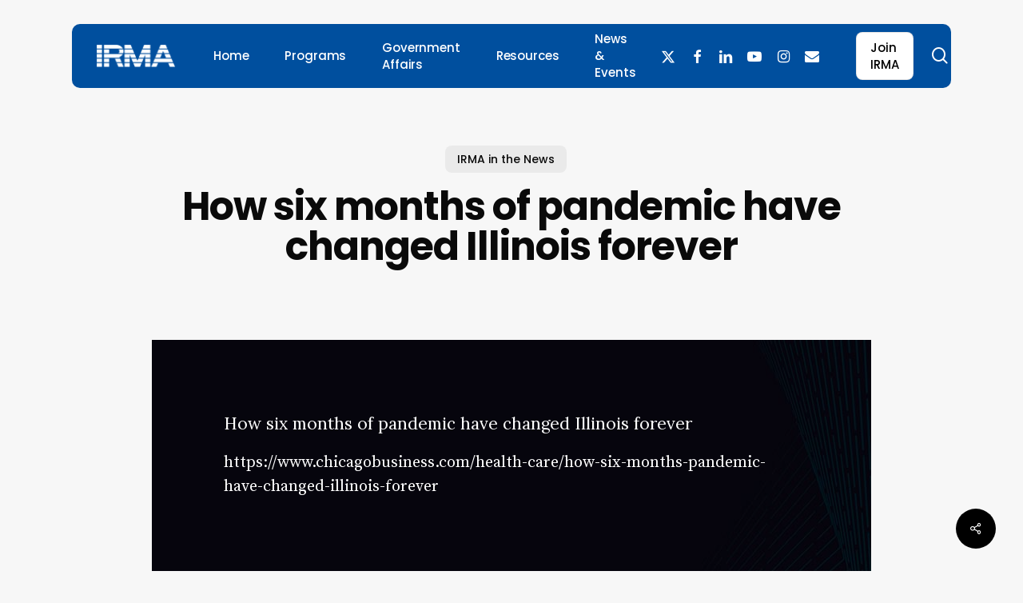

--- FILE ---
content_type: text/css; charset=UTF-8
request_url: https://irma.org/wp-content/uploads/salient/menu-dynamic.css?ver=49466
body_size: 884
content:
#header-outer .nectar-ext-menu-item .image-layer-outer,#header-outer .nectar-ext-menu-item .image-layer,#header-outer .nectar-ext-menu-item .color-overlay,#slide-out-widget-area .nectar-ext-menu-item .image-layer-outer,#slide-out-widget-area .nectar-ext-menu-item .color-overlay,#slide-out-widget-area .nectar-ext-menu-item .image-layer{position:absolute;top:0;left:0;width:100%;height:100%;overflow:hidden;}.nectar-ext-menu-item .inner-content{position:relative;z-index:10;width:100%;}.nectar-ext-menu-item .image-layer{background-size:cover;background-position:center;transition:opacity 0.25s ease 0.1s;}.nectar-ext-menu-item .image-layer video{object-fit:cover;width:100%;height:100%;}#header-outer nav .nectar-ext-menu-item .image-layer:not(.loaded){background-image:none!important;}#header-outer nav .nectar-ext-menu-item .image-layer{opacity:0;}#header-outer nav .nectar-ext-menu-item .image-layer.loaded{opacity:1;}.nectar-ext-menu-item span[class*="inherit-h"] + .menu-item-desc{margin-top:0.4rem;}#mobile-menu .nectar-ext-menu-item .title,#slide-out-widget-area .nectar-ext-menu-item .title,.nectar-ext-menu-item .menu-title-text,.nectar-ext-menu-item .menu-item-desc{position:relative;}.nectar-ext-menu-item .menu-item-desc{display:block;line-height:1.4em;}body #slide-out-widget-area .nectar-ext-menu-item .menu-item-desc{line-height:1.4em;}#mobile-menu .nectar-ext-menu-item .title,#slide-out-widget-area .nectar-ext-menu-item:not(.style-img-above-text) .title,.nectar-ext-menu-item:not(.style-img-above-text) .menu-title-text,.nectar-ext-menu-item:not(.style-img-above-text) .menu-item-desc,.nectar-ext-menu-item:not(.style-img-above-text) i:before,.nectar-ext-menu-item:not(.style-img-above-text) .svg-icon{color:#fff;}#mobile-menu .nectar-ext-menu-item.style-img-above-text .title{color:inherit;}.sf-menu li ul li a .nectar-ext-menu-item .menu-title-text:after{display:none;}.menu-item .widget-area-active[data-margin="default"] > div:not(:last-child){margin-bottom:20px;}.nectar-ext-menu-item__button{display:inline-block;padding-top:2em;}#header-outer nav li:not([class*="current"]) > a .nectar-ext-menu-item .inner-content.has-button .title .menu-title-text{background-image:none;}.nectar-ext-menu-item__button .nectar-cta:not([data-color="transparent"]){margin-top:.8em;margin-bottom:.8em;}.nectar-ext-menu-item .color-overlay{transition:opacity 0.5s cubic-bezier(.15,.75,.5,1);}.nectar-ext-menu-item:hover .hover-zoom-in-slow .image-layer{transform:scale(1.15);transition:transform 4s cubic-bezier(0.1,0.2,.7,1);}.nectar-ext-menu-item:hover .hover-zoom-in-slow .color-overlay{transition:opacity 1.5s cubic-bezier(.15,.75,.5,1);}.nectar-ext-menu-item .hover-zoom-in-slow .image-layer{transition:transform 0.5s cubic-bezier(.15,.75,.5,1);}.nectar-ext-menu-item .hover-zoom-in-slow .color-overlay{transition:opacity 0.5s cubic-bezier(.15,.75,.5,1);}.nectar-ext-menu-item:hover .hover-zoom-in .image-layer{transform:scale(1.12);}.nectar-ext-menu-item .hover-zoom-in .image-layer{transition:transform 0.5s cubic-bezier(.15,.75,.5,1);}.nectar-ext-menu-item{display:flex;text-align:left;}#slide-out-widget-area .nectar-ext-menu-item .title,#slide-out-widget-area .nectar-ext-menu-item .menu-item-desc,#slide-out-widget-area .nectar-ext-menu-item .menu-title-text,#mobile-menu .nectar-ext-menu-item .title,#mobile-menu .nectar-ext-menu-item .menu-item-desc,#mobile-menu .nectar-ext-menu-item .menu-title-text{color:inherit!important;}#slide-out-widget-area .nectar-ext-menu-item,#mobile-menu .nectar-ext-menu-item{display:block;}#slide-out-widget-area .nectar-ext-menu-item .inner-content,#mobile-menu .nectar-ext-menu-item .inner-content{width:100%;}#slide-out-widget-area.fullscreen-alt .nectar-ext-menu-item,#slide-out-widget-area.fullscreen .nectar-ext-menu-item{text-align:center;}#header-outer .nectar-ext-menu-item.style-img-above-text .image-layer-outer,#slide-out-widget-area .nectar-ext-menu-item.style-img-above-text .image-layer-outer{position:relative;}#header-outer .nectar-ext-menu-item.style-img-above-text,#slide-out-widget-area .nectar-ext-menu-item.style-img-above-text{flex-direction:column;}@media only screen and (max-width:999px){body #header-outer #logo{position:relative;margin:10px 0;}body #header-space{height:68px;}body[data-button-style^="rounded"] #header-outer .menu-item-3325 > a{border-left-width:15px;border-right-width:15px;}body[data-button-style^="rounded"] #header-outer .menu-item-3325 > a:before,body[data-button-style^="rounded"] #header-outer .menu-item-3325 > a:after{left:-15px;width:calc(100% + 30px);}}@media only screen and (min-width:1000px){body #header-outer .menu-item-3325 > a{border-left-width:18px;border-right-width:18px;}body #header-outer #header-secondary-outer .menu-item-3325 > a{border-left:12px solid transparent;border-right:12px solid transparent;}body #header-outer .menu-item-3325 > a:before,body #header-outer .menu-item-3325 > a:after{left:-18px;height:calc(100% + 18px);width:calc(100% + 36px);}#header-outer #header-secondary-outer .menu-item-3325 > a:before,#header-outer #header-secondary-outer .menu-item-3325 > a:after{left:-12px;width:calc(100% + 24px);}}#header-outer .menu-item-3325 > a{border:12px solid transparent;opacity:1!important;}#header-outer #header-secondary-outer .menu-item-3325 > a{border-top:0;border-bottom:0;}#header-outer #top li.menu-item-3325 > a .nectar-menu-icon{transition:none;}body #header-outer[data-has-menu][data-format] header#top nav ul.sf-menu li.menu-item.menu-item-3325[class*="menu-item-btn-style"] > a *:not(.char),body #header-outer[data-has-menu][data-format] header#top nav ul.sf-menu li.menu-item.menu-item-3325[class*="menu-item-btn-style"] > a:hover *:not(.char){color:inherit!important;transition:none;opacity:1;}#header-outer .menu-item-3325 > a:hover,#header-outer #top nav .sf-menu li.menu-item.menu-item-3325 > a:hover,#header-outer .menu-item-3325[class*="current"] > a,#header-outer #top nav .sf-menu li.menu-item.menu-item-3325[class*="current"] > a{color:#fff!important;}#header-outer[data-has-menu="true"].transparent #top nav ul.sf-menu li.menu-item-3325 > a:hover .nectar-menu-icon{color:#fff!important;}#header-outer .menu-item-3325 > a:before,#header-outer .menu-item-3325 > a:after{position:absolute;top:50%!important;left:-12px;width:calc(100% + 24px);height:calc(100% + 24px);content:"";display:block;z-index:-1;transform-origin:top;transform:translateY(-50%)!important;transition:opacity .45s cubic-bezier(0.25,1,0.33,1),transform .45s cubic-bezier(0.25,1,0.33,1),border-color .45s cubic-bezier(0.25,1,0.33,1),color .45s cubic-bezier(0.25,1,0.33,1),background-color .45s cubic-bezier(0.25,1,0.33,1),box-shadow .45s cubic-bezier(0.25,1,0.33,1);}#header-outer #header-secondary-outer .menu-item-3325 > a:after,#header-outer #header-secondary-outer .menu-item-3325 > a:before{height:calc(100% + 12px);}#header-outer .menu-item-3325 > a:after{opacity:0;transition:opacity 0.3s ease,transform 0.3s ease;}#header-outer .menu-item-3325 > a .menu-title-text:after{display:none!important;}#header-outer .menu-item-3325 > a:before{border:1px solid;opacity:0.25;box-sizing:border-box;}#header-outer .menu-item-3325 > a:after{background:linear-gradient(90deg,#000000,#000000,#000000);}#header-outer .menu-item-3325 > a:hover,#header-outer .menu-item-3325[class*="current"] > a{color:#fff;}#header-outer .menu-item-3325 > a:hover:after,#header-outer .menu-item-3325[class*="current"] > a:after{opacity:1;}#header-outer #top nav .sf-menu .menu-item.menu-item-3325:not([class*="current"]) > a:not(:hover),#header-outer .sf-menu .menu-item.menu-item-3325:not([class*="current"]) > a:not(:hover){color:#000!important;}#header-outer .sf-menu .menu-item-3325:not([class*="current"]) > a:before{background-color:#fff;opacity:1;border-color:rgba(0,0,0,0.1);}@keyframes nectarBtnGradientScroll{0%{background-position:0 50%;}100%{background-position:1300% 50%;}}#header-outer .menu-item-3325 > a:after{background-size:1300%;animation:nectarBtnGradientScroll 30s linear infinite;}